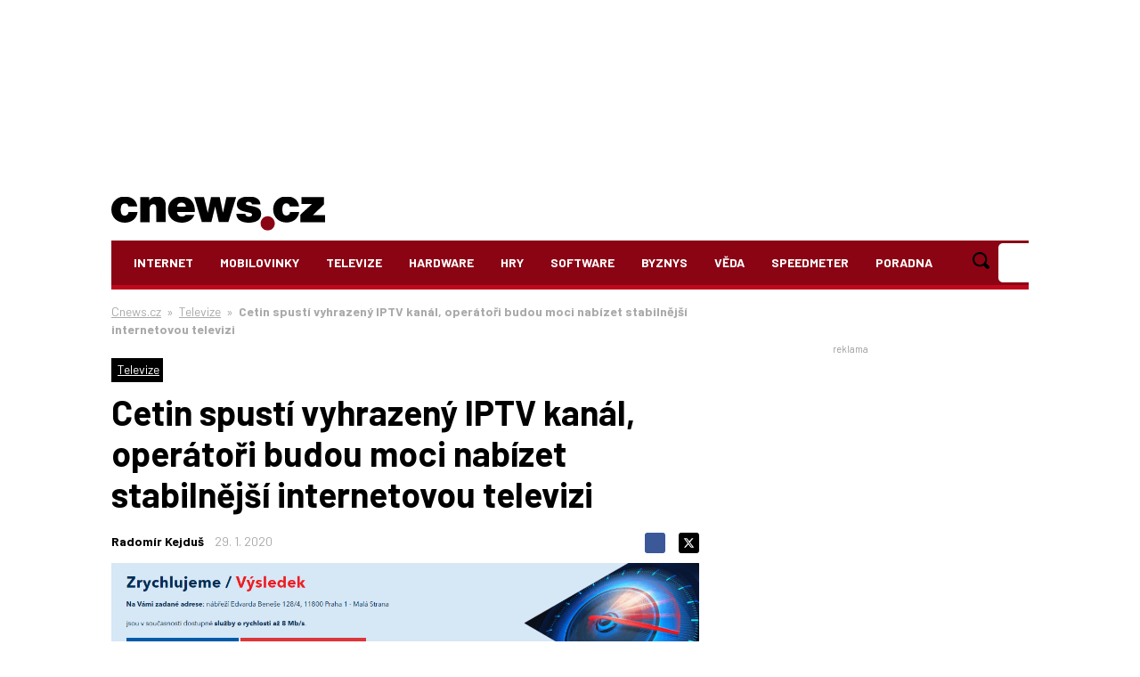

--- FILE ---
content_type: text/html; charset=utf-8
request_url: https://www.google.com/recaptcha/api2/aframe
body_size: 266
content:
<!DOCTYPE HTML><html><head><meta http-equiv="content-type" content="text/html; charset=UTF-8"></head><body><script nonce="aNCmRugh6ybIOF4NgxxhUw">/** Anti-fraud and anti-abuse applications only. See google.com/recaptcha */ try{var clients={'sodar':'https://pagead2.googlesyndication.com/pagead/sodar?'};window.addEventListener("message",function(a){try{if(a.source===window.parent){var b=JSON.parse(a.data);var c=clients[b['id']];if(c){var d=document.createElement('img');d.src=c+b['params']+'&rc='+(localStorage.getItem("rc::a")?sessionStorage.getItem("rc::b"):"");window.document.body.appendChild(d);sessionStorage.setItem("rc::e",parseInt(sessionStorage.getItem("rc::e")||0)+1);localStorage.setItem("rc::h",'1769217759989');}}}catch(b){}});window.parent.postMessage("_grecaptcha_ready", "*");}catch(b){}</script></body></html>